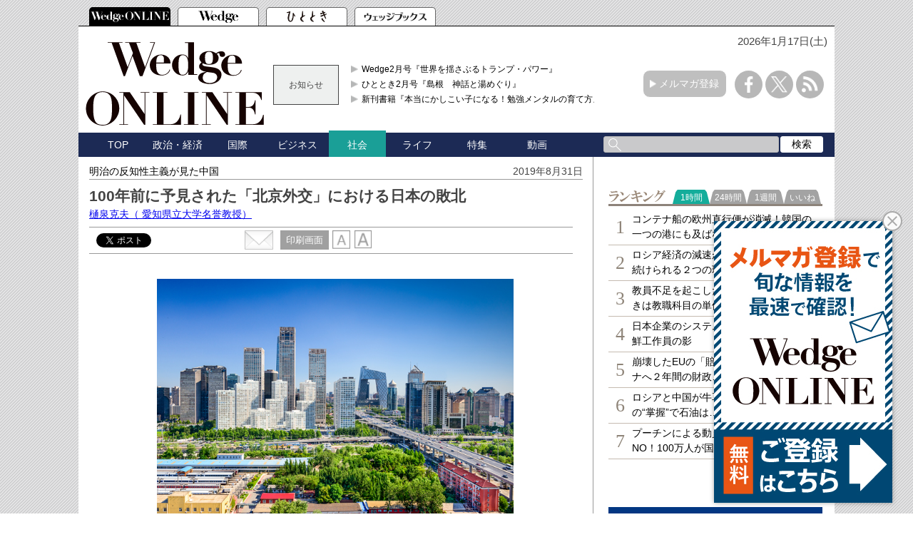

--- FILE ---
content_type: text/html; charset=utf-8
request_url: https://www.google.com/recaptcha/api2/aframe
body_size: 182
content:
<!DOCTYPE HTML><html><head><meta http-equiv="content-type" content="text/html; charset=UTF-8"></head><body><script nonce="siWXy0brbmcQWeZw1WXFsg">/** Anti-fraud and anti-abuse applications only. See google.com/recaptcha */ try{var clients={'sodar':'https://pagead2.googlesyndication.com/pagead/sodar?'};window.addEventListener("message",function(a){try{if(a.source===window.parent){var b=JSON.parse(a.data);var c=clients[b['id']];if(c){var d=document.createElement('img');d.src=c+b['params']+'&rc='+(localStorage.getItem("rc::a")?sessionStorage.getItem("rc::b"):"");window.document.body.appendChild(d);sessionStorage.setItem("rc::e",parseInt(sessionStorage.getItem("rc::e")||0)+1);localStorage.setItem("rc::h",'1768594741784');}}}catch(b){}});window.parent.postMessage("_grecaptcha_ready", "*");}catch(b){}</script></body></html>

--- FILE ---
content_type: application/javascript; charset=utf-8
request_url: https://rise.enhance.co.jp/ti?tagIds=63918abaf40c3908ce4e1cb7&adunitId=ADU-FVTQ1PUF&referrer=&requestUrl=https://wedge.ismedia.jp/articles/-/17221&clientCookie=true
body_size: 357
content:
(()=>{var e,i={tags:[{id:"63918abaf40c3908ce4e1cb7",impressionKpi:"-1",impressionTotal:"323228",impressionDailyKPI:"-1",impressionDailyTotal:"13",landingUrl:"",executable:"true",excutableShowInters:"true",isValidRequestUrl:"true",executableFrequency:"true"}]};window.tagInfor||(window.tagInfor=[]),e=window.tagInfor,i.tags.forEach(function(a){var n=-1;e.forEach(function(e,i){e&&e.id==a.id&&(n=i)}),-1!=n?e[n]=a:e.push(a)}),window.tagInfor=e})();

--- FILE ---
content_type: text/javascript; charset=UTF-8
request_url: https://yads.yjtag.yahoo.co.jp/tag?s=52982_639241&fr_id=yads_4237212-0&p_elem=yads52982_639241&u=https%3A%2F%2Fwedge.ismedia.jp%2Farticles%2F-%2F17221&pv_ts=1768594732234&cu=https%3A%2F%2Fwedge.ismedia.jp%2Farticles%2F-%2F17221&suid=d07edf91-45b9-4f39-8ea6-0ea91bf1776a
body_size: 677
content:
yadsDispatchDeliverProduct({"dsCode":"52982_639241","patternCode":"52982_639241-675282","outputType":"js_frame","targetID":"yads52982_639241","requestID":"eb1cb7163b9265d6cfc8bd0243eb981b","products":[{"adprodsetCode":"52982_639241-675282-714009","adprodType":3,"adTag":"<script onerror='YJ_YADS.passback()' src='https://yads.yjtag.yahoo.co.jp/yda?adprodset=52982_639241-675282-714009&cb=1768594739646&cu=https%3A%2F%2Fwedge.ismedia.jp%2Farticles%2F-%2F17221&p_elem=yads52982_639241&pv_id=eb1cb7163b9265d6cfc8bd0243eb981b&suid=d07edf91-45b9-4f39-8ea6-0ea91bf1776a&u=https%3A%2F%2Fwedge.ismedia.jp%2Farticles%2F-%2F17221' type='text/javascript'></script>","width":"300","height":"250","iframeFlag":1}],"measurable":1,"frameTag":"<div style=\"text-align:center;\"><iframe src=\"https://s.yimg.jp/images/listing/tool/yads/yads-iframe.html?s=52982_639241&fr_id=yads_4237212-0&p_elem=yads52982_639241&u=https%3A%2F%2Fwedge.ismedia.jp%2Farticles%2F-%2F17221&pv_ts=1768594732234&cu=https%3A%2F%2Fwedge.ismedia.jp%2Farticles%2F-%2F17221&suid=d07edf91-45b9-4f39-8ea6-0ea91bf1776a\" style=\"border:none;clear:both;display:block;margin:auto;overflow:hidden\" allowtransparency=\"true\" data-resize-frame=\"true\" frameborder=\"0\" height=\"250\" id=\"yads_4237212-0\" name=\"yads_4237212-0\" scrolling=\"no\" title=\"Ad Content\" width=\"300\" allow=\"fullscreen; attribution-reporting\" allowfullscreen loading=\"eager\" ></iframe></div>"});

--- FILE ---
content_type: application/javascript
request_url: https://wedge.ismcdn.jp/common/js/lib/quote-tweet/quote-tweet.js
body_size: 905
content:
(function() {
    var start_x,
        start_y,
        tweet_quote_selection = '',
        tweet_popup = createPopUp(),
        checkTO,
        showTO;

    document.addEventListener('mousedown', function (e) {
        if (e.button !== 0 || 
            e.target === tweet_popup ) {
            return;
        }

        hidePopUp();

        start_x = (e.x || e.clientX);
        start_y = (e.y || e.clientY);
    });

    // capture right click
    document.addEventListener('contextmenu', delayedTextSelectionCheck);

    document.addEventListener('mouseup', function (e) {

        if (e.target === tweet_popup) {
            return;
        }

        delayedTextSelectionCheck();

        window.clearTimeout(showTO);
        showTO = window.setTimeout(function () {
            if ( getTextSelection() ) {
                var styleTop = getSelectionTop(),
                    end_x = (e.x || e.clientX),
                    styleLeft = start_x + (end_x - start_x) / 2;
                tweet_popup.style.top = styleTop + 'px';
                tweet_popup.style.left = styleLeft + 'px';
                tweet_popup.style.display = 'block';
            }

            function getSelectionTop () {
                var end_y = (e.y || e.clientY),
                    best_guess_top_padding = (end_y < start_y) ? end_y : start_y,
                    selTop = best_guess_top_padding - 25;
                
                if (window.getSelection) {
                    var sel = window.getSelection();
                    if (sel.rangeCount > 0) {
                        var range = sel.getRangeAt(0);
                        if (!range.collapsed && range.getClientRects) {
                            var startRange = range.cloneRange();
                            startRange.collapse(true);
                            selTop = startRange.getClientRects()[0].top;
                            startRange.detach();
                        }
                    }
                } 

                return selTop + getScrollTop();
            }
        }, 100);
    });

    function getScrollTop () {
        var doc = document.documentElement;
        return (window.pageYOffset || doc.scrollTop)  - (doc.clientTop || 0);
    }

    window.addEventListener('resize', hidePopUp);
    
    function getTextSelection() {
        var selection;

        if (window.getSelection) {
            selection = window.getSelection();
        } else if (document.selection) {
            selection = document.selection.createRange();
        }

        return selection.toString();
    }

    function createPopUp() {
        var popup = document.createElement('div');
        
        popup.className = 'quote-tweet-popup';
        document.body.appendChild( popup );

        popup.addEventListener('click', function () {
            var tweet_url = 'https://twitter.com/intent/tweet?text=';

            tweet_url += encodeURIComponent( tweet_quote_selection );
            tweet_url += '&url=' + encodeURIComponent( window.location.href );



            window.open(tweet_url, 'intent', 'scrollbars=yes,resizable=yes,toolbar=no,location=yes,width=550,height=420');
            hidePopUp();
        });

        return popup;
    }

    function hidePopUp() {
        tweet_popup.style.display = 'none';
    }

    function delayedTextSelectionCheck () {
        window.clearTimeout( checkTO );
        checkTO = window.setTimeout(function () {
            tweet_quote_selection = getTextSelection();
            if (!tweet_quote_selection) {
                hidePopUp();
            }
        }, 100);
    }
})();


--- FILE ---
content_type: application/javascript; charset=utf-8
request_url: https://fundingchoicesmessages.google.com/f/AGSKWxUGk5vTMlSvdmr0bHP0pvV2O2006muitvhCSoK10l4o2k80CsITvHgHPT64egk6nyjancAJywJcTz1PVBlc8dBed6zyVAbLX-SBZCCGq6W0jrEhtJgUemeEluLZs_0z6RYiBiqF_w10h7WLILZhU64h-ajLU67cJpz5BtVpaRFbcLju-L5Jb570k0cu/_/marfeel_sw./gen_ads_/ad-125._middle_ads./descpopup.js
body_size: -1291
content:
window['5dad9ba8-998b-4a56-8490-ee173156f406'] = true;

--- FILE ---
content_type: text/javascript
request_url: https://wedge.ismedia.jp/oo/uu/cl.cgi?rd=1768594736
body_size: -67
content:
ISMLIB.cookie='027103.6488708469';
if (ISMLIB.rCookie('ismub')=='' ) ISMLIB.wCookie(ISMLIB.cookie);


--- FILE ---
content_type: text/javascript;charset=UTF-8
request_url: https://s-rtb.send.microad.jp/ad?spot=2abecbaf01a19fc2fe29bc60089825e8&cb=microadCompass.AdRequestor.callback&url=https%3A%2F%2Fwedge.ismedia.jp%2Farticles%2F-%2F17221&vo=true&mimes=%5B100%2C300%2C301%2C302%5D&cbt=724368c2be7260019bc8760569&pa=false&ar=false&ver=%5B%22compass.js.v1.20.1%22%5D
body_size: 161
content:
microadCompass.AdRequestor.callback({"spot":"2abecbaf01a19fc2fe29bc60089825e8","sequence":"2","impression_id":"8072910189377414337"})